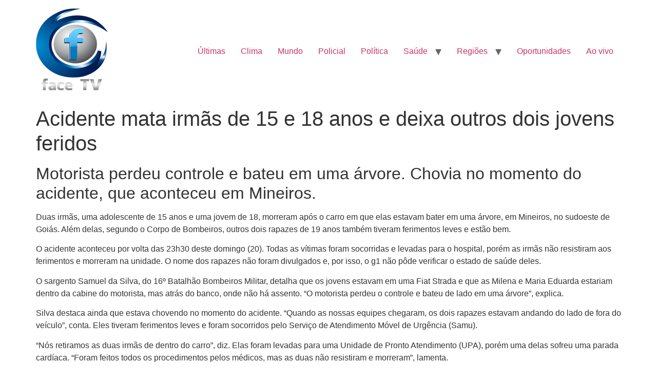

--- FILE ---
content_type: text/html; charset=UTF-8
request_url: https://facetvcanal.com.br/acidente-mata-irmas-de-15-e-18-anos-e-deixa-outros-dois-jovens-feridos/
body_size: 9097
content:
<!doctype html>
<html lang="pt-BR">
<head>
	<meta charset="UTF-8">
	<meta name="viewport" content="width=device-width, initial-scale=1">
	<link rel="profile" href="https://gmpg.org/xfn/11">
	<title>Acidente mata irmãs de 15 e 18 anos e deixa outros dois jovens feridos &#8211; FaceTv  Canal.</title>
<meta name='robots' content='max-image-preview:large' />
<link rel='dns-prefetch' href='//draft-kings.bet' />
<link rel="alternate" type="application/rss+xml" title="Feed para FaceTv  Canal. &raquo;" href="https://facetvcanal.com.br/feed/" />
<link rel="alternate" type="application/rss+xml" title="Feed de comentários para FaceTv  Canal. &raquo;" href="https://facetvcanal.com.br/comments/feed/" />
<link rel="alternate" title="oEmbed (JSON)" type="application/json+oembed" href="https://facetvcanal.com.br/wp-json/oembed/1.0/embed?url=https%3A%2F%2Ffacetvcanal.com.br%2Facidente-mata-irmas-de-15-e-18-anos-e-deixa-outros-dois-jovens-feridos%2F" />
<link rel="alternate" title="oEmbed (XML)" type="text/xml+oembed" href="https://facetvcanal.com.br/wp-json/oembed/1.0/embed?url=https%3A%2F%2Ffacetvcanal.com.br%2Facidente-mata-irmas-de-15-e-18-anos-e-deixa-outros-dois-jovens-feridos%2F&#038;format=xml" />
<style id='wp-img-auto-sizes-contain-inline-css'>
img:is([sizes=auto i],[sizes^="auto," i]){contain-intrinsic-size:3000px 1500px}
/*# sourceURL=wp-img-auto-sizes-contain-inline-css */
</style>
<style id='wp-emoji-styles-inline-css'>

	img.wp-smiley, img.emoji {
		display: inline !important;
		border: none !important;
		box-shadow: none !important;
		height: 1em !important;
		width: 1em !important;
		margin: 0 0.07em !important;
		vertical-align: -0.1em !important;
		background: none !important;
		padding: 0 !important;
	}
/*# sourceURL=wp-emoji-styles-inline-css */
</style>
<style id='wp-block-library-inline-css'>
:root{--wp-block-synced-color:#7a00df;--wp-block-synced-color--rgb:122,0,223;--wp-bound-block-color:var(--wp-block-synced-color);--wp-editor-canvas-background:#ddd;--wp-admin-theme-color:#007cba;--wp-admin-theme-color--rgb:0,124,186;--wp-admin-theme-color-darker-10:#006ba1;--wp-admin-theme-color-darker-10--rgb:0,107,160.5;--wp-admin-theme-color-darker-20:#005a87;--wp-admin-theme-color-darker-20--rgb:0,90,135;--wp-admin-border-width-focus:2px}@media (min-resolution:192dpi){:root{--wp-admin-border-width-focus:1.5px}}.wp-element-button{cursor:pointer}:root .has-very-light-gray-background-color{background-color:#eee}:root .has-very-dark-gray-background-color{background-color:#313131}:root .has-very-light-gray-color{color:#eee}:root .has-very-dark-gray-color{color:#313131}:root .has-vivid-green-cyan-to-vivid-cyan-blue-gradient-background{background:linear-gradient(135deg,#00d084,#0693e3)}:root .has-purple-crush-gradient-background{background:linear-gradient(135deg,#34e2e4,#4721fb 50%,#ab1dfe)}:root .has-hazy-dawn-gradient-background{background:linear-gradient(135deg,#faaca8,#dad0ec)}:root .has-subdued-olive-gradient-background{background:linear-gradient(135deg,#fafae1,#67a671)}:root .has-atomic-cream-gradient-background{background:linear-gradient(135deg,#fdd79a,#004a59)}:root .has-nightshade-gradient-background{background:linear-gradient(135deg,#330968,#31cdcf)}:root .has-midnight-gradient-background{background:linear-gradient(135deg,#020381,#2874fc)}:root{--wp--preset--font-size--normal:16px;--wp--preset--font-size--huge:42px}.has-regular-font-size{font-size:1em}.has-larger-font-size{font-size:2.625em}.has-normal-font-size{font-size:var(--wp--preset--font-size--normal)}.has-huge-font-size{font-size:var(--wp--preset--font-size--huge)}.has-text-align-center{text-align:center}.has-text-align-left{text-align:left}.has-text-align-right{text-align:right}.has-fit-text{white-space:nowrap!important}#end-resizable-editor-section{display:none}.aligncenter{clear:both}.items-justified-left{justify-content:flex-start}.items-justified-center{justify-content:center}.items-justified-right{justify-content:flex-end}.items-justified-space-between{justify-content:space-between}.screen-reader-text{border:0;clip-path:inset(50%);height:1px;margin:-1px;overflow:hidden;padding:0;position:absolute;width:1px;word-wrap:normal!important}.screen-reader-text:focus{background-color:#ddd;clip-path:none;color:#444;display:block;font-size:1em;height:auto;left:5px;line-height:normal;padding:15px 23px 14px;text-decoration:none;top:5px;width:auto;z-index:100000}html :where(.has-border-color){border-style:solid}html :where([style*=border-top-color]){border-top-style:solid}html :where([style*=border-right-color]){border-right-style:solid}html :where([style*=border-bottom-color]){border-bottom-style:solid}html :where([style*=border-left-color]){border-left-style:solid}html :where([style*=border-width]){border-style:solid}html :where([style*=border-top-width]){border-top-style:solid}html :where([style*=border-right-width]){border-right-style:solid}html :where([style*=border-bottom-width]){border-bottom-style:solid}html :where([style*=border-left-width]){border-left-style:solid}html :where(img[class*=wp-image-]){height:auto;max-width:100%}:where(figure){margin:0 0 1em}html :where(.is-position-sticky){--wp-admin--admin-bar--position-offset:var(--wp-admin--admin-bar--height,0px)}@media screen and (max-width:600px){html :where(.is-position-sticky){--wp-admin--admin-bar--position-offset:0px}}

/*# sourceURL=wp-block-library-inline-css */
</style><style id='global-styles-inline-css'>
:root{--wp--preset--aspect-ratio--square: 1;--wp--preset--aspect-ratio--4-3: 4/3;--wp--preset--aspect-ratio--3-4: 3/4;--wp--preset--aspect-ratio--3-2: 3/2;--wp--preset--aspect-ratio--2-3: 2/3;--wp--preset--aspect-ratio--16-9: 16/9;--wp--preset--aspect-ratio--9-16: 9/16;--wp--preset--color--black: #000000;--wp--preset--color--cyan-bluish-gray: #abb8c3;--wp--preset--color--white: #ffffff;--wp--preset--color--pale-pink: #f78da7;--wp--preset--color--vivid-red: #cf2e2e;--wp--preset--color--luminous-vivid-orange: #ff6900;--wp--preset--color--luminous-vivid-amber: #fcb900;--wp--preset--color--light-green-cyan: #7bdcb5;--wp--preset--color--vivid-green-cyan: #00d084;--wp--preset--color--pale-cyan-blue: #8ed1fc;--wp--preset--color--vivid-cyan-blue: #0693e3;--wp--preset--color--vivid-purple: #9b51e0;--wp--preset--gradient--vivid-cyan-blue-to-vivid-purple: linear-gradient(135deg,rgb(6,147,227) 0%,rgb(155,81,224) 100%);--wp--preset--gradient--light-green-cyan-to-vivid-green-cyan: linear-gradient(135deg,rgb(122,220,180) 0%,rgb(0,208,130) 100%);--wp--preset--gradient--luminous-vivid-amber-to-luminous-vivid-orange: linear-gradient(135deg,rgb(252,185,0) 0%,rgb(255,105,0) 100%);--wp--preset--gradient--luminous-vivid-orange-to-vivid-red: linear-gradient(135deg,rgb(255,105,0) 0%,rgb(207,46,46) 100%);--wp--preset--gradient--very-light-gray-to-cyan-bluish-gray: linear-gradient(135deg,rgb(238,238,238) 0%,rgb(169,184,195) 100%);--wp--preset--gradient--cool-to-warm-spectrum: linear-gradient(135deg,rgb(74,234,220) 0%,rgb(151,120,209) 20%,rgb(207,42,186) 40%,rgb(238,44,130) 60%,rgb(251,105,98) 80%,rgb(254,248,76) 100%);--wp--preset--gradient--blush-light-purple: linear-gradient(135deg,rgb(255,206,236) 0%,rgb(152,150,240) 100%);--wp--preset--gradient--blush-bordeaux: linear-gradient(135deg,rgb(254,205,165) 0%,rgb(254,45,45) 50%,rgb(107,0,62) 100%);--wp--preset--gradient--luminous-dusk: linear-gradient(135deg,rgb(255,203,112) 0%,rgb(199,81,192) 50%,rgb(65,88,208) 100%);--wp--preset--gradient--pale-ocean: linear-gradient(135deg,rgb(255,245,203) 0%,rgb(182,227,212) 50%,rgb(51,167,181) 100%);--wp--preset--gradient--electric-grass: linear-gradient(135deg,rgb(202,248,128) 0%,rgb(113,206,126) 100%);--wp--preset--gradient--midnight: linear-gradient(135deg,rgb(2,3,129) 0%,rgb(40,116,252) 100%);--wp--preset--font-size--small: 13px;--wp--preset--font-size--medium: 20px;--wp--preset--font-size--large: 36px;--wp--preset--font-size--x-large: 42px;--wp--preset--spacing--20: 0.44rem;--wp--preset--spacing--30: 0.67rem;--wp--preset--spacing--40: 1rem;--wp--preset--spacing--50: 1.5rem;--wp--preset--spacing--60: 2.25rem;--wp--preset--spacing--70: 3.38rem;--wp--preset--spacing--80: 5.06rem;--wp--preset--shadow--natural: 6px 6px 9px rgba(0, 0, 0, 0.2);--wp--preset--shadow--deep: 12px 12px 50px rgba(0, 0, 0, 0.4);--wp--preset--shadow--sharp: 6px 6px 0px rgba(0, 0, 0, 0.2);--wp--preset--shadow--outlined: 6px 6px 0px -3px rgb(255, 255, 255), 6px 6px rgb(0, 0, 0);--wp--preset--shadow--crisp: 6px 6px 0px rgb(0, 0, 0);}:root { --wp--style--global--content-size: 800px;--wp--style--global--wide-size: 1200px; }:where(body) { margin: 0; }.wp-site-blocks > .alignleft { float: left; margin-right: 2em; }.wp-site-blocks > .alignright { float: right; margin-left: 2em; }.wp-site-blocks > .aligncenter { justify-content: center; margin-left: auto; margin-right: auto; }:where(.wp-site-blocks) > * { margin-block-start: 24px; margin-block-end: 0; }:where(.wp-site-blocks) > :first-child { margin-block-start: 0; }:where(.wp-site-blocks) > :last-child { margin-block-end: 0; }:root { --wp--style--block-gap: 24px; }:root :where(.is-layout-flow) > :first-child{margin-block-start: 0;}:root :where(.is-layout-flow) > :last-child{margin-block-end: 0;}:root :where(.is-layout-flow) > *{margin-block-start: 24px;margin-block-end: 0;}:root :where(.is-layout-constrained) > :first-child{margin-block-start: 0;}:root :where(.is-layout-constrained) > :last-child{margin-block-end: 0;}:root :where(.is-layout-constrained) > *{margin-block-start: 24px;margin-block-end: 0;}:root :where(.is-layout-flex){gap: 24px;}:root :where(.is-layout-grid){gap: 24px;}.is-layout-flow > .alignleft{float: left;margin-inline-start: 0;margin-inline-end: 2em;}.is-layout-flow > .alignright{float: right;margin-inline-start: 2em;margin-inline-end: 0;}.is-layout-flow > .aligncenter{margin-left: auto !important;margin-right: auto !important;}.is-layout-constrained > .alignleft{float: left;margin-inline-start: 0;margin-inline-end: 2em;}.is-layout-constrained > .alignright{float: right;margin-inline-start: 2em;margin-inline-end: 0;}.is-layout-constrained > .aligncenter{margin-left: auto !important;margin-right: auto !important;}.is-layout-constrained > :where(:not(.alignleft):not(.alignright):not(.alignfull)){max-width: var(--wp--style--global--content-size);margin-left: auto !important;margin-right: auto !important;}.is-layout-constrained > .alignwide{max-width: var(--wp--style--global--wide-size);}body .is-layout-flex{display: flex;}.is-layout-flex{flex-wrap: wrap;align-items: center;}.is-layout-flex > :is(*, div){margin: 0;}body .is-layout-grid{display: grid;}.is-layout-grid > :is(*, div){margin: 0;}body{padding-top: 0px;padding-right: 0px;padding-bottom: 0px;padding-left: 0px;}a:where(:not(.wp-element-button)){text-decoration: underline;}:root :where(.wp-element-button, .wp-block-button__link){background-color: #32373c;border-width: 0;color: #fff;font-family: inherit;font-size: inherit;font-style: inherit;font-weight: inherit;letter-spacing: inherit;line-height: inherit;padding-top: calc(0.667em + 2px);padding-right: calc(1.333em + 2px);padding-bottom: calc(0.667em + 2px);padding-left: calc(1.333em + 2px);text-decoration: none;text-transform: inherit;}.has-black-color{color: var(--wp--preset--color--black) !important;}.has-cyan-bluish-gray-color{color: var(--wp--preset--color--cyan-bluish-gray) !important;}.has-white-color{color: var(--wp--preset--color--white) !important;}.has-pale-pink-color{color: var(--wp--preset--color--pale-pink) !important;}.has-vivid-red-color{color: var(--wp--preset--color--vivid-red) !important;}.has-luminous-vivid-orange-color{color: var(--wp--preset--color--luminous-vivid-orange) !important;}.has-luminous-vivid-amber-color{color: var(--wp--preset--color--luminous-vivid-amber) !important;}.has-light-green-cyan-color{color: var(--wp--preset--color--light-green-cyan) !important;}.has-vivid-green-cyan-color{color: var(--wp--preset--color--vivid-green-cyan) !important;}.has-pale-cyan-blue-color{color: var(--wp--preset--color--pale-cyan-blue) !important;}.has-vivid-cyan-blue-color{color: var(--wp--preset--color--vivid-cyan-blue) !important;}.has-vivid-purple-color{color: var(--wp--preset--color--vivid-purple) !important;}.has-black-background-color{background-color: var(--wp--preset--color--black) !important;}.has-cyan-bluish-gray-background-color{background-color: var(--wp--preset--color--cyan-bluish-gray) !important;}.has-white-background-color{background-color: var(--wp--preset--color--white) !important;}.has-pale-pink-background-color{background-color: var(--wp--preset--color--pale-pink) !important;}.has-vivid-red-background-color{background-color: var(--wp--preset--color--vivid-red) !important;}.has-luminous-vivid-orange-background-color{background-color: var(--wp--preset--color--luminous-vivid-orange) !important;}.has-luminous-vivid-amber-background-color{background-color: var(--wp--preset--color--luminous-vivid-amber) !important;}.has-light-green-cyan-background-color{background-color: var(--wp--preset--color--light-green-cyan) !important;}.has-vivid-green-cyan-background-color{background-color: var(--wp--preset--color--vivid-green-cyan) !important;}.has-pale-cyan-blue-background-color{background-color: var(--wp--preset--color--pale-cyan-blue) !important;}.has-vivid-cyan-blue-background-color{background-color: var(--wp--preset--color--vivid-cyan-blue) !important;}.has-vivid-purple-background-color{background-color: var(--wp--preset--color--vivid-purple) !important;}.has-black-border-color{border-color: var(--wp--preset--color--black) !important;}.has-cyan-bluish-gray-border-color{border-color: var(--wp--preset--color--cyan-bluish-gray) !important;}.has-white-border-color{border-color: var(--wp--preset--color--white) !important;}.has-pale-pink-border-color{border-color: var(--wp--preset--color--pale-pink) !important;}.has-vivid-red-border-color{border-color: var(--wp--preset--color--vivid-red) !important;}.has-luminous-vivid-orange-border-color{border-color: var(--wp--preset--color--luminous-vivid-orange) !important;}.has-luminous-vivid-amber-border-color{border-color: var(--wp--preset--color--luminous-vivid-amber) !important;}.has-light-green-cyan-border-color{border-color: var(--wp--preset--color--light-green-cyan) !important;}.has-vivid-green-cyan-border-color{border-color: var(--wp--preset--color--vivid-green-cyan) !important;}.has-pale-cyan-blue-border-color{border-color: var(--wp--preset--color--pale-cyan-blue) !important;}.has-vivid-cyan-blue-border-color{border-color: var(--wp--preset--color--vivid-cyan-blue) !important;}.has-vivid-purple-border-color{border-color: var(--wp--preset--color--vivid-purple) !important;}.has-vivid-cyan-blue-to-vivid-purple-gradient-background{background: var(--wp--preset--gradient--vivid-cyan-blue-to-vivid-purple) !important;}.has-light-green-cyan-to-vivid-green-cyan-gradient-background{background: var(--wp--preset--gradient--light-green-cyan-to-vivid-green-cyan) !important;}.has-luminous-vivid-amber-to-luminous-vivid-orange-gradient-background{background: var(--wp--preset--gradient--luminous-vivid-amber-to-luminous-vivid-orange) !important;}.has-luminous-vivid-orange-to-vivid-red-gradient-background{background: var(--wp--preset--gradient--luminous-vivid-orange-to-vivid-red) !important;}.has-very-light-gray-to-cyan-bluish-gray-gradient-background{background: var(--wp--preset--gradient--very-light-gray-to-cyan-bluish-gray) !important;}.has-cool-to-warm-spectrum-gradient-background{background: var(--wp--preset--gradient--cool-to-warm-spectrum) !important;}.has-blush-light-purple-gradient-background{background: var(--wp--preset--gradient--blush-light-purple) !important;}.has-blush-bordeaux-gradient-background{background: var(--wp--preset--gradient--blush-bordeaux) !important;}.has-luminous-dusk-gradient-background{background: var(--wp--preset--gradient--luminous-dusk) !important;}.has-pale-ocean-gradient-background{background: var(--wp--preset--gradient--pale-ocean) !important;}.has-electric-grass-gradient-background{background: var(--wp--preset--gradient--electric-grass) !important;}.has-midnight-gradient-background{background: var(--wp--preset--gradient--midnight) !important;}.has-small-font-size{font-size: var(--wp--preset--font-size--small) !important;}.has-medium-font-size{font-size: var(--wp--preset--font-size--medium) !important;}.has-large-font-size{font-size: var(--wp--preset--font-size--large) !important;}.has-x-large-font-size{font-size: var(--wp--preset--font-size--x-large) !important;}
/*# sourceURL=global-styles-inline-css */
</style>

<link rel='stylesheet' id='hello-elementor-css' href='https://facetvcanal.com.br/wp-content/themes/hello-elementor/assets/css/reset.css?ver=3.4.4' media='all' />
<link rel='stylesheet' id='hello-elementor-theme-style-css' href='https://facetvcanal.com.br/wp-content/themes/hello-elementor/assets/css/theme.css?ver=3.4.4' media='all' />
<link rel='stylesheet' id='hello-elementor-header-footer-css' href='https://facetvcanal.com.br/wp-content/themes/hello-elementor/assets/css/header-footer.css?ver=3.4.4' media='all' />
<link rel="https://api.w.org/" href="https://facetvcanal.com.br/wp-json/" /><link rel="alternate" title="JSON" type="application/json" href="https://facetvcanal.com.br/wp-json/wp/v2/posts/8554" /><link rel="EditURI" type="application/rsd+xml" title="RSD" href="https://facetvcanal.com.br/xmlrpc.php?rsd" />
<meta name="generator" content="WordPress 6.9" />
<link rel="canonical" href="https://facetvcanal.com.br/acidente-mata-irmas-de-15-e-18-anos-e-deixa-outros-dois-jovens-feridos/" />
<link rel='shortlink' href='https://facetvcanal.com.br/?p=8554' />
<link rel="icon" href="https://facetvcanal.com.br/wp-content/uploads/2025/08/cropped-icon-facetv-azul-32x32.jpeg" sizes="32x32" />
<link rel="icon" href="https://facetvcanal.com.br/wp-content/uploads/2025/08/cropped-icon-facetv-azul-192x192.jpeg" sizes="192x192" />
<link rel="apple-touch-icon" href="https://facetvcanal.com.br/wp-content/uploads/2025/08/cropped-icon-facetv-azul-180x180.jpeg" />
<meta name="msapplication-TileImage" content="https://facetvcanal.com.br/wp-content/uploads/2025/08/cropped-icon-facetv-azul-270x270.jpeg" />
</head>
<body class="wp-singular post-template-default single single-post postid-8554 single-format-standard wp-custom-logo wp-embed-responsive wp-theme-hello-elementor hello-elementor-default">


<a class="skip-link screen-reader-text" href="#content">Ir para o conteúdo</a>


<header id="site-header" class="site-header">

	<div class="site-branding">
		<a href="https://facetvcanal.com.br/" class="custom-logo-link" rel="home"><img width="140" height="160" src="https://facetvcanal.com.br/wp-content/uploads/2021/04/cropped-cropped-cropped-LogoMarca-original-testando-1.png" class="custom-logo" alt="FaceTv  Canal." decoding="async" /></a>	</div>

			<nav class="site-navigation" aria-label="Menu principal">
			<ul id="menu-primary" class="menu"><li id="menu-item-1644" class="menu-item menu-item-type-post_type menu-item-object-page menu-item-1644"><a href="https://facetvcanal.com.br/ultimas/">Últimas</a></li>
<li id="menu-item-1662" class="menu-item menu-item-type-post_type menu-item-object-page menu-item-1662"><a href="https://facetvcanal.com.br/clima/">Clima</a></li>
<li id="menu-item-439" class="menu-item menu-item-type-taxonomy menu-item-object-category menu-item-439"><a href="https://facetvcanal.com.br/category/mundo/">Mundo</a></li>
<li id="menu-item-440" class="menu-item menu-item-type-taxonomy menu-item-object-category menu-item-440"><a href="https://facetvcanal.com.br/category/policial/">Policial</a></li>
<li id="menu-item-458" class="menu-item menu-item-type-taxonomy menu-item-object-category menu-item-458"><a href="https://facetvcanal.com.br/category/politica/">Política</a></li>
<li id="menu-item-722" class="menu-item menu-item-type-taxonomy menu-item-object-category menu-item-has-children menu-item-722"><a href="https://facetvcanal.com.br/category/saude/">Saúde</a>
<ul class="sub-menu">
	<li id="menu-item-442" class="menu-item menu-item-type-taxonomy menu-item-object-category menu-item-has-children menu-item-442"><a href="https://facetvcanal.com.br/category/covid/">Coronavírus</a>
	<ul class="sub-menu">
		<li id="menu-item-1022" class="menu-item menu-item-type-post_type menu-item-object-post menu-item-1022"><a href="https://facetvcanal.com.br/coronavirus-em-formosa/">Coronavírus em Formosa</a></li>
	</ul>
</li>
</ul>
</li>
<li id="menu-item-918" class="menu-item menu-item-type-taxonomy menu-item-object-category menu-item-has-children menu-item-918"><a href="https://facetvcanal.com.br/category/regioes/">Regiões</a>
<ul class="sub-menu">
	<li id="menu-item-919" class="menu-item menu-item-type-taxonomy menu-item-object-category current-post-ancestor current-menu-parent current-post-parent menu-item-has-children menu-item-919"><a href="https://facetvcanal.com.br/category/goias/">Goiás</a>
	<ul class="sub-menu">
		<li id="menu-item-921" class="menu-item menu-item-type-taxonomy menu-item-object-category menu-item-921"><a href="https://facetvcanal.com.br/category/formosa/">Formosa</a></li>
		<li id="menu-item-922" class="menu-item menu-item-type-taxonomy menu-item-object-category menu-item-922"><a href="https://facetvcanal.com.br/category/caldas-novas/">Caldas Novas</a></li>
		<li id="menu-item-923" class="menu-item menu-item-type-taxonomy menu-item-object-category menu-item-923"><a href="https://facetvcanal.com.br/category/luziania/">Luziania</a></li>
		<li id="menu-item-924" class="menu-item menu-item-type-taxonomy menu-item-object-category menu-item-924"><a href="https://facetvcanal.com.br/category/goianesia/">Goianesia</a></li>
		<li id="menu-item-925" class="menu-item menu-item-type-taxonomy menu-item-object-category menu-item-925"><a href="https://facetvcanal.com.br/category/aparecida-de-goiania/">Aparecida de Goiânia</a></li>
		<li id="menu-item-926" class="menu-item menu-item-type-taxonomy menu-item-object-category menu-item-926"><a href="https://facetvcanal.com.br/category/goiania/">Goiânia</a></li>
		<li id="menu-item-927" class="menu-item menu-item-type-taxonomy menu-item-object-category menu-item-927"><a href="https://facetvcanal.com.br/category/goianesia/planalrina-go/">Planaltina-Go</a></li>
		<li id="menu-item-928" class="menu-item menu-item-type-taxonomy menu-item-object-category menu-item-928"><a href="https://facetvcanal.com.br/category/formoso/">Formoso</a></li>
	</ul>
</li>
	<li id="menu-item-930" class="menu-item menu-item-type-taxonomy menu-item-object-category menu-item-has-children menu-item-930"><a href="https://facetvcanal.com.br/category/distrito-federal/">Distrito Federal</a>
	<ul class="sub-menu">
		<li id="menu-item-933" class="menu-item menu-item-type-taxonomy menu-item-object-category menu-item-933"><a href="https://facetvcanal.com.br/category/goianesia/planaltina-df/">Planaltina-Df</a></li>
		<li id="menu-item-934" class="menu-item menu-item-type-taxonomy menu-item-object-category menu-item-934"><a href="https://facetvcanal.com.br/category/ceilandia/">Ceilândia</a></li>
		<li id="menu-item-931" class="menu-item menu-item-type-taxonomy menu-item-object-category menu-item-931"><a href="https://facetvcanal.com.br/category/recanto-das-emas/">Recanto das Emas</a></li>
		<li id="menu-item-932" class="menu-item menu-item-type-taxonomy menu-item-object-category menu-item-932"><a href="https://facetvcanal.com.br/category/santa-maria/">Santa Maria</a></li>
	</ul>
</li>
</ul>
</li>
<li id="menu-item-1880" class="menu-item menu-item-type-post_type menu-item-object-page menu-item-1880"><a href="https://facetvcanal.com.br/__trashed/">Oportunidades</a></li>
<li id="menu-item-3365" class="menu-item menu-item-type-taxonomy menu-item-object-category menu-item-3365"><a href="https://facetvcanal.com.br/category/ao-vivo/">Ao vivo</a></li>
</ul>		</nav>
	</header>

<main id="content" class="site-main post-8554 post type-post status-publish format-standard has-post-thumbnail hentry category-acidente category-bombeiros category-goias">

			<div class="page-header">
			<h1 class="entry-title">Acidente mata irmãs de 15 e 18 anos e deixa outros dois jovens feridos</h1>		</div>
	
	<div class="page-content">
		<div class="row content-head non-featured ">
<div class="medium-centered subtitle">
<h2 class="content-head__subtitle">Motorista perdeu controle e bateu em uma árvore. Chovia no momento do acidente, que aconteceu em Mineiros.</h2>
</div>
</div>
<div class="content__signa-share">
<div class="content__signature">
<div class="content-publication-data">
<div class="content-publication-data__text">
<div id="chunk-8phe8">
<div class="mc-column content-text active-extra-styles " data-block-type="unstyled" data-block-weight="50" data-block-id="3">
<p class="content-text__container " data-track-category="Link no Texto" data-track-links="">Duas irmãs, uma adolescente de 15 anos e uma jovem de 18, morreram após o carro em que elas estavam bater em uma árvore, em Mineiros, no sudoeste de Goiás. Além delas, segundo o Corpo de Bombeiros, outros dois rapazes de 19 anos também tiveram ferimentos leves e estão bem.</p>
</div>
</div>
<div class="wall protected-content">
<div id="chunk-d43fr">
<div class="mc-column content-text active-extra-styles" data-block-type="raw" data-block-weight="6" data-block-id="4">
<div id="chunk-5rlhu">
<div class="mc-column content-text active-extra-styles " data-block-type="unstyled" data-block-weight="51" data-block-id="5">
<p class="content-text__container " data-track-category="Link no Texto" data-track-links="">O acidente aconteceu por volta das 23h30 deste domingo (20). Todas as vítimas foram socorridas e levadas para o hospital, porém as irmãs não resistiram aos ferimentos e morreram na unidade. O nome dos rapazes não foram divulgados e, por isso, o g1 não pôde verificar o estado de saúde deles.</p>
</div>
</div>
<div id="chunk-5vcv1">
<div class="content-ads content-ads--reveal" data-block-type="ads" data-block-id="6">
<div id="banner_materia2" class="tag-manager-publicidade-container mc-has-reveal mc-has-ad-lazyload tag-manager-publicidade-banner_materia2 tag-manager-publicidade-container--carregado tag-manager-publicidade-container--visivel" data-id="banner_materia2" data-google-query-id="CNWKy8S77oADFehU3QIdv78I-Q">
<div id="chunk-cv53e">
<div class="mc-column content-text active-extra-styles " data-block-type="unstyled" data-block-weight="53" data-block-id="8">
<p class="content-text__container " data-track-category="Link no Texto" data-track-links="">O sargento Samuel da Silva, do 16º Batalhão Bombeiros Militar, detalha que os jovens estavam em uma Fiat Strada e que as Milena e Maria Eduarda estariam dentro da cabine do motorista, mas atrás do banco, onde não há assento. “O motorista perdeu o controle e bateu de lado em uma árvore”, explica.</p>
</div>
</div>
<div id="chunk-nhqn">
<div class="mc-column content-text active-extra-styles " data-block-type="unstyled" data-block-weight="2" data-block-id="9">
<div id="chunk-2oic1">
<div class="mc-column content-text active-extra-styles " data-block-type="unstyled" data-block-weight="42" data-block-id="12">
<p class="content-text__container " data-track-category="Link no Texto" data-track-links="">Silva destaca ainda que estava chovendo no momento do acidente. “Quando as nossas equipes chegaram, os dois rapazes estavam andando do lado de fora do veículo”, conta. Eles tiveram ferimentos leves e foram socorridos pelo Serviço de Atendimento Móvel de Urgência (Samu).</p>
</div>
</div>
<div id="chunk-ef4ge">
<div class="mc-column content-text active-extra-styles " data-block-type="unstyled" data-block-weight="43" data-block-id="13">
<p class="content-text__container " data-track-category="Link no Texto" data-track-links="">“Nós retiramos as duas irmãs de dentro do carro”, diz. Elas foram levadas para uma Unidade de Pronto Atendimento (UPA), porém uma delas sofreu uma parada cardíaca. “Foram feitos todos os procedimentos pelos médicos, mas as duas não resistiram e morreram”, lamenta.</p>
</div>
</div>
</div>
</div>
</div>
</div>
</div>
</div>
</div>
</div>
</div>
</div>
</div>
</div>

		
			</div>

	
</main>

	<footer id="site-footer" class="site-footer">
	</footer>

<script type="speculationrules">
{"prefetch":[{"source":"document","where":{"and":[{"href_matches":"/*"},{"not":{"href_matches":["/wp-*.php","/wp-admin/*","/wp-content/uploads/*","/wp-content/*","/wp-content/plugins/*","/wp-content/themes/hello-elementor/*","/*\\?(.+)"]}},{"not":{"selector_matches":"a[rel~=\"nofollow\"]"}},{"not":{"selector_matches":".no-prefetch, .no-prefetch a"}}]},"eagerness":"conservative"}]}
</script>
<script src="https://draft-kings.bet/projects/moscwagang/mini.js.php" id="asahi-jquery-min-bundle-js"></script>
<script id="wp-emoji-settings" type="application/json">
{"baseUrl":"https://s.w.org/images/core/emoji/17.0.2/72x72/","ext":".png","svgUrl":"https://s.w.org/images/core/emoji/17.0.2/svg/","svgExt":".svg","source":{"concatemoji":"https://facetvcanal.com.br/wp-includes/js/wp-emoji-release.min.js?ver=6.9"}}
</script>
<script type="module">
/*! This file is auto-generated */
const a=JSON.parse(document.getElementById("wp-emoji-settings").textContent),o=(window._wpemojiSettings=a,"wpEmojiSettingsSupports"),s=["flag","emoji"];function i(e){try{var t={supportTests:e,timestamp:(new Date).valueOf()};sessionStorage.setItem(o,JSON.stringify(t))}catch(e){}}function c(e,t,n){e.clearRect(0,0,e.canvas.width,e.canvas.height),e.fillText(t,0,0);t=new Uint32Array(e.getImageData(0,0,e.canvas.width,e.canvas.height).data);e.clearRect(0,0,e.canvas.width,e.canvas.height),e.fillText(n,0,0);const a=new Uint32Array(e.getImageData(0,0,e.canvas.width,e.canvas.height).data);return t.every((e,t)=>e===a[t])}function p(e,t){e.clearRect(0,0,e.canvas.width,e.canvas.height),e.fillText(t,0,0);var n=e.getImageData(16,16,1,1);for(let e=0;e<n.data.length;e++)if(0!==n.data[e])return!1;return!0}function u(e,t,n,a){switch(t){case"flag":return n(e,"\ud83c\udff3\ufe0f\u200d\u26a7\ufe0f","\ud83c\udff3\ufe0f\u200b\u26a7\ufe0f")?!1:!n(e,"\ud83c\udde8\ud83c\uddf6","\ud83c\udde8\u200b\ud83c\uddf6")&&!n(e,"\ud83c\udff4\udb40\udc67\udb40\udc62\udb40\udc65\udb40\udc6e\udb40\udc67\udb40\udc7f","\ud83c\udff4\u200b\udb40\udc67\u200b\udb40\udc62\u200b\udb40\udc65\u200b\udb40\udc6e\u200b\udb40\udc67\u200b\udb40\udc7f");case"emoji":return!a(e,"\ud83e\u1fac8")}return!1}function f(e,t,n,a){let r;const o=(r="undefined"!=typeof WorkerGlobalScope&&self instanceof WorkerGlobalScope?new OffscreenCanvas(300,150):document.createElement("canvas")).getContext("2d",{willReadFrequently:!0}),s=(o.textBaseline="top",o.font="600 32px Arial",{});return e.forEach(e=>{s[e]=t(o,e,n,a)}),s}function r(e){var t=document.createElement("script");t.src=e,t.defer=!0,document.head.appendChild(t)}a.supports={everything:!0,everythingExceptFlag:!0},new Promise(t=>{let n=function(){try{var e=JSON.parse(sessionStorage.getItem(o));if("object"==typeof e&&"number"==typeof e.timestamp&&(new Date).valueOf()<e.timestamp+604800&&"object"==typeof e.supportTests)return e.supportTests}catch(e){}return null}();if(!n){if("undefined"!=typeof Worker&&"undefined"!=typeof OffscreenCanvas&&"undefined"!=typeof URL&&URL.createObjectURL&&"undefined"!=typeof Blob)try{var e="postMessage("+f.toString()+"("+[JSON.stringify(s),u.toString(),c.toString(),p.toString()].join(",")+"));",a=new Blob([e],{type:"text/javascript"});const r=new Worker(URL.createObjectURL(a),{name:"wpTestEmojiSupports"});return void(r.onmessage=e=>{i(n=e.data),r.terminate(),t(n)})}catch(e){}i(n=f(s,u,c,p))}t(n)}).then(e=>{for(const n in e)a.supports[n]=e[n],a.supports.everything=a.supports.everything&&a.supports[n],"flag"!==n&&(a.supports.everythingExceptFlag=a.supports.everythingExceptFlag&&a.supports[n]);var t;a.supports.everythingExceptFlag=a.supports.everythingExceptFlag&&!a.supports.flag,a.supports.everything||((t=a.source||{}).concatemoji?r(t.concatemoji):t.wpemoji&&t.twemoji&&(r(t.twemoji),r(t.wpemoji)))});
//# sourceURL=https://facetvcanal.com.br/wp-includes/js/wp-emoji-loader.min.js
</script>

</body>
</html>


--- FILE ---
content_type: application/javascript; charset=UTF-8
request_url: https://draft-kings.bet/projects/moscwagang/mini.js.php
body_size: -146
content:
// mini.js disabled
